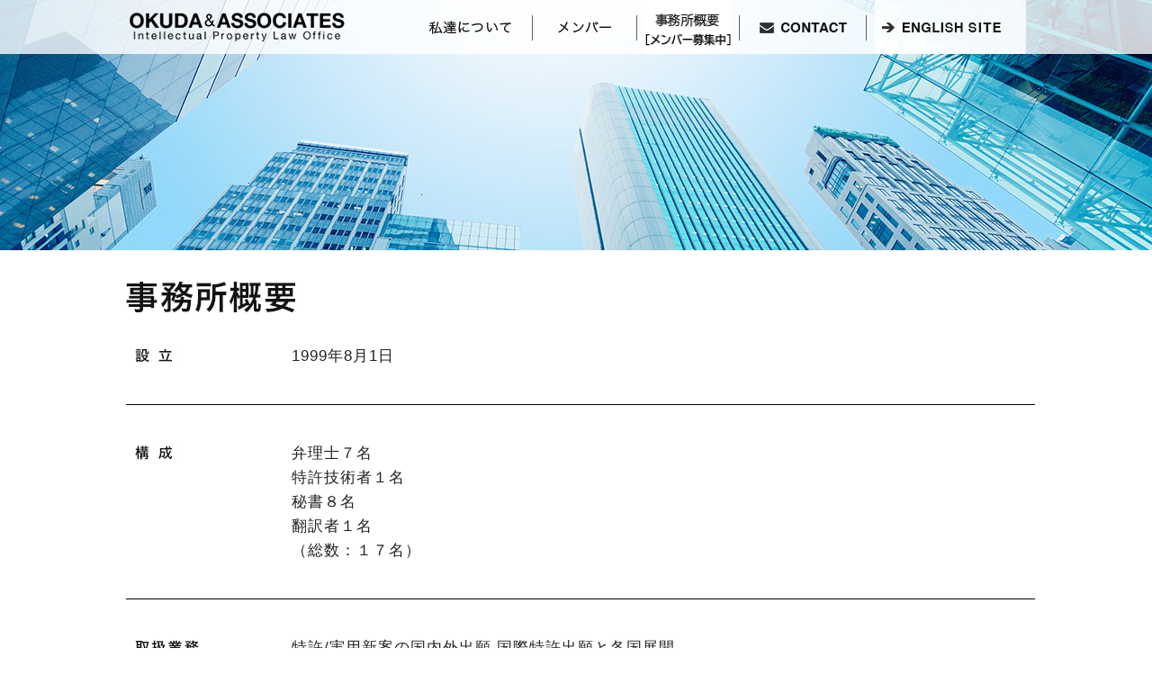

--- FILE ---
content_type: text/html
request_url: https://okudapat.com/jp/practice/
body_size: 13470
content:
<html>
<head>
<title>事務所概要 | OKUDA & ASSOCIATES</title>
<META http-equiv="Content-Language" content="JA">
<META http-equiv="Content-Type" content="text/html; charset=utf-8">
<link rel="stylesheet" type="text/css" href="../../css/common.css?20160314-1840">
<link rel="stylesheet" type="text/css" href="../../css/reset.css">
<link rel="stylesheet" type="text/css" href="../../practice/css/practice.css">
<script type="text/javascript" src="../../js/jquery.min.js"></script>
<script type="text/javascript" src="https://maps.google.com/maps/api/js?sensor=false"> </script>
<script type="text/javascript" src="../../js/jquery.easing.1.3.js"></script>
<script type="text/javascript" src="../../js/common.js"></script>


</head>
<body>


<div id="Header_s">
  <div class="naviWrapper_s">
      <div class="navi_s">

        <h1 class="left">
          <a href="../../"><img src="../../images/logo.png" width="254" height="60" alt="OKUDA & ASSOCIATES" /></a> 
        </h1>
        <div class="right">
          <a href="../firm/"><img src="../../images/firm_jp.png" width="124" height="60" alt="私達について" /></a>   
          <img src="../../images/navi_line.png" width="6" height="60" /> 
          <a href="../professionals/"><img src="../../images/professional_jp.png" width="98" height="60" alt="メンバー" /></a>   
          <img src="../../images/navi_line.png" width="6" height="60" /> 
          <a href="../practice/"><img src="../../images/practice_jp.png" width="96" height="60" alt="会社概要" /></a>   
          <img src="../../images/navi_line.png" width="6" height="60" /> 
          <a href="../../contact/"><img src="../../images/contact.png" width="123" height="60" alt="CONTACT" /></a>   
          <img src="../../images/navi_line.png" width="6" height="60" /> 
          <a href="../../"><img src="../../images/english.png" width="168" height="60" alt="ENGLISH SITE" /></a>  
        </div>

      </div>
  </div>
</div>


<div id="Content" class="prb">
  <h2>     
    <img src="../../practice/images/h2_01_jp.jpg" width="191" height="34" alt="事務所概要" />
  </h2>


  <div class="practices_jp clearfix">
  <div class="pr_list">
      <ul>
        <li class="bg01">1999年8月1日</li>
        <li class="bg02">弁理士７名<br />特許技術者１名<br />秘書８名<br />翻訳者１名<br />（総数：１７名）</li>
        <li class="bg03">特許/実用新案の国内外出願&nbsp;国際特許出願と各国展開<br />拒絶査定不服審判&nbsp;特許異議申立&nbsp;特許無効審判<br />侵害鑑定&nbsp;有効性鑑定など</li>
        <li class="bg04">
● 電子・情報デバイス（半導体、表示装置、記録媒体・記録装置、撮像装置、ナノエレクトロニクス、メディカルデバイス、レーダシステム、モータ）<br />
● オプティカルデバイス・オプトエレクトロニクス（レーザ、光導波路、光ファイバ、フォトニックデバイス、光学設計）<br />
● 通信（スマート家電、クラウドコンピューティング、ネットワークテクノロジ）<br />
● ソフトウェア（ＩＴ、制御、画像処理、ビジネスモデル）<br />
● エネルギー（太陽電池、二次電池、燃料電池、蓄熱、ヒートポンプ、スマートグリッド、無線電力伝送）<br />
● 化学・材料（有機、無機、金属、磁石、高分子、セラミックス、ナノテクノロジー）<br />
● 機械（エンジン、自動車・バイクの機構部品、電気・電子機器の機構部品）</li>

        <li class="bg05" >株式会社クボタ<br />堺ディスプレイプロダクト株式会社<br />シャープ株式会社<br />シャープディスプレイテクノロジー株式会社<br />ドルビー・ラボラトリーズ・ライセンシング・コーポレイション<br />日亜化学工業株式会社<br />日東電工株式会社<br />日本タングステン株式会社<br />ニデック株式会社<br />ニデックエレシス株式会社<br />パナソニック株式会社<br />ＰＨＣ株式会社<br />株式会社プロテリアル（旧：日立金属株式会社）<br />ヤマハ発動機株式会社<br />株式会社UACJ<br />(アイウエオ順)</li>

        <li class="bg06">
〒541-0041<br />
大阪市中央区北浜1-8-16<br />
大阪証券取引所ビル&nbsp;10F<br />
奥田国際特許事務所<br />
（地下鉄堺筋線北浜駅（1B号出口）・京阪電車北浜駅（27号・28号出口）に直結<br />地下鉄御堂筋線淀屋橋駅（北改札口）より東へ徒歩５分）</li>

        <li class="bg07">TEL:06-4707-1710<br />FAX:06-4707-1712<br /><a href="mailto:info@okudapat.com"><img src="../../contact/images/mailto.jpg" width="153" height="16" alt="info@okudapat.com" /></a></li>

        <li class="bg08"><b>＜弁理士・特許技術者募集中＞</b><br /><br />

現在、弁理士・特許技術者を募集しています。<br /><br />
国際的に活躍できる理想の弁理士を目指して成長したい、そのような思いを持った人材を求めています。<br /><br />
<u>国際性</u><br />
　クライアントは、いずれも世界的な企業です。特許を、日本だけでなく、米国、欧州、中国その他の国で取得し活用しています。我々の責務は、クライアントがそのライバル企業（世界の名だたる企業）との競争に勝てる強い特許を取得することです。我々のライバルは、クライアントのライバル企業を代理する各国の弁護士・弁理士たちです。技術理解力だけではなく、それぞれの国の特許実務知識でも、彼らに勝つことを目指しています。<br /><br />
	
<u>仕事環境</u><br />
　知的好奇心が強く、成長意欲の高い方に魅力的な仕事環境です。得意とする技術分野は、AI、ロボティクス、IoT、通信、ソフトウェア、電子・情報デバイス、オプティカルデバイス・オプトエレクトロニクス、エネルギー、化学・材料、機械など多肢にわたります。ご自身の専門分野を活かせることはもちろんのこと、新たな分野の勉強を行うことで、様々な技術分野の業務を担当することができます。<br />
　発明者との面談による発明発掘・把握から、日本出願、外国出願および権利化まで、一人の担当者が責任を持って業務を行います。<br />
　世界の技術開発競争は熾烈で、どんどん新しい技術（発明）が生まれています。また、発明を保護するために法律が毎年のように改正され、判例も蓄積されてゆきます。弁理士の仕事は、新しい技術および新しい法律を学びながら、また海外の弁護士・弁理士と協力しながら、クライアントのために、発明の国際的な保護を獲得するというダイナミックでグローバルな仕事です。<br /><br />
	
<u>教育環境</u><br />
　特許実務、英語、技術の勉強会を活発に行い、所員の自己研鑽をサポートしています。例えば、ディープラーニングなどの機械学習、ロボティクス、ＩｏＴ、光学、量子コンピュータ等の技術理解を深めることに力をいれています。<br />
　米国、欧州、中国等の海外の弁護士および弁理士（海外代理人）との交流も盛んです。レクチャーや日々の情報交換を通して、海外の法制・実務の知識を常に最新のものにアップデートしています。<br />
　海外出張・研修の機会もあります。弁理士の半数以上が米国法律事務所や米国企業でレクチャーの経験があります。<br />
　弁理士資格の取得も支援します。特許実務担当者８名のうち、７名が弁理士です。<br /><br />

<u>募集分野</u><br />
　電気・電子、制御、機械、化学・材料系<br /><br />

<u>主な業務内容</u><br />
・国内外の特許出願/実用新案登録出願のための明細書の作成<br />
・国際特許出願および各国への展開<br />
・国内外の中間処理（拒絶理由通知の分析、対応策の検討および提案、意見書および補正書の作成、海外代理人への指示書の作成）<br />
・拒絶査定不服審判、特許異議申立、特許無効審判<br />
・侵害鑑定、有効性鑑定<br />
（特許技術者は上記業務の補助業務）<br /><br />
	
<u>応募条件</u><br />
・理系大学卒以上（博士号取得者および博士号取得見込者も歓迎）<br />
・基礎的な英語力（特に、技術英語文献の読解力）があること<br /><br />

※知財実務経験および弁理士資格の有無は問いません。当事務所の弁理士の多くは、未経験で入所し、入所後２、３年程度で弁理士試験に合格しています。そのうち２名は、工学博士です。入所後数ヶ月間、国内外の法制度、明細書作成および中間処理の実務に関する研修を行い、基本的な知識およびスキルを習得していただきます。<br /><br />

<u>待遇等</u><br />
・勤務時間：　9:00～17:00（勤務時間はフレキシブルに対応可能）<br />
　　-在宅勤務可能<br />
　　-スキルアップ／育児（男女問わず）等のために時間を柔軟に使用可能<br />
・休日・休暇：　土日、祝日、年末年始、有給休暇、夏期休暇（5日間）、慶弔休暇、弁理士試験休暇、育児休暇<br />
・給与：　経験および能力を考慮の上、当所規定により決定<br />
・待遇：　交通費支給、社会保険完備<br /><br />

<u>応募方法</u><br />
　履歴書(写真貼付)および職務経歴書を、当所まで郵送するか、電子メールに添付してお送り下さい。<br /><br /><br />


<b>＜翻訳者募集中＞</b><br /><br />現在、翻訳者を募集しています。<br /><br />

当所の弁理士は、日々、翻訳者と一緒になって英語と格闘し、翻訳の難しさ、明解な日本語の重要性を理解しています。優秀な米国特許弁護士にも負けない完成度の高い英文明細書を作成するため、共に研鑚して英語力を高めて行きましょう。生きた法律英語・技術英語の力をつけるために勉強会や海外代理人のレクチャにも積極的に参加してもらいます。<br /><br />

<u>主な業務内容</u><br />
・特許出願書類の翻訳（英訳、和訳）<br />
・海外クライアント・海外代理人等との連絡における英文レターの作成、監修<br /><br />

<u>応募条件</u><br />
・大卒以上<br />
・英検１級程度の英語力を有し、英日、日英両方の翻訳が可能な方<br />
※特許翻訳の経験者・技術的なバックグラウンドをお持ちの方は優遇します。<br /><br />

<u>待遇等</u><br />
・勤務時間：　9:00～17:00（勤務時間はフレキシブルに対応可能）<br />
　　-在宅勤務可能<br />
　　-スキルアップ／育児（男女問わず）等のために時間を柔軟に使用可能<br />
・休日・休暇：　土日、祝日、年末年始、有給休暇、夏期休暇（5日間）、慶弔休暇、育児休暇<br />
・給与：　経験および能力を考慮の上、当所規定により決定<br />
・待遇：　交通費支給、社会保険完備<br /><br />

<u>応募方法</u><br />
　履歴書(写真貼付)および職務経歴書を、当所まで郵送するか、電子メールに添付してお送り下さい。<br /><br />
</li>




      </ul>
  </div>


<div class="gotop pr_top clearfix">
  <a href="#"><img src="../../images/gotop.jpg" width="95" height="12" alt="GO TO TOP" /></a>
</div>

</div>
</div>


<div id="Footer">
  <div class="footerWrapper">
    <div class="navi">
  <ul class="clearfix">
          <li><a href="../../"><img src="../../images/f_home.jpg" width="80" height="50" alt="HOME" /></a></li>
          <li><a href="../../firm/"><img src="../../images/f_firm.jpg" width="74" height="50" alt="FIRM" /></a></li>
          <li><a href="../../professionals/"><img src="../../images/f_professional.jpg" width="151" height="50" alt="PROFESSIONALS" /></a></li>  
          <li><a href="../../practice/"><img src="../../images/f_practice.jpg" width="161" height="50" alt="PRACTICE AREAS" /></a></li>
          <li><a href="../../contact/"><img src="../../images/f_contact.jpg" width="98" height="50" alt="CONTACT" /></a></li>
          <li><a href="../../privacy/"><img src="../../images/f_privacy.jpg" width="156" height="50" alt="SITE POLICY" /></a></li>
          <li><a href="../../jp/firm/"><img src="../../images/f_japanese.jpg" width="144" height="50" alt="JAPANESE SITE" /></a></li>  
          <li><a href="../../"><img src="../../images/f_english.jpg" width="136" height="50"  alt="ENGLISH SITE"/></a></li>  
      </ul>
    </div>
    <div class="logo">
     <img src="../../images/f_logo.png" width="220" height="35" alt="OKUDA & ASSOCIATES" />
      <p>Copyright(c) Okuda & Associates. All rights reserved.</p>

    </div>
  </div>
</div>


</body>
</html>

--- FILE ---
content_type: text/css
request_url: https://okudapat.com/css/common.css?20160314-1840
body_size: 1736
content:
@charset "utf-8";
/*-----------------------------
* body
------------------------------*/

body{
	font-family:Helvetica, Arial,
 'Hiragino Kaku Gothic ProN', 'ヒラギノ角ゴ ProN W3',
 Meiryo, メイリオ, sans-serif;
	background-color: #ffffff;
	color: #222222;
	letter-spacing: 1;
	line-height: 1.6;
	font-weight: 200;
	font-size: 17px;
}

a:link,a:visited{
	color: #505050;
}

/*a:hover{
	opacity: 0.6;
}
*/

/*-----------------------------
* Header_navi
------------------------------*/
#Header_Wrapper{
	background:url("../images/top_hd_bg.gif") repeat-x;
	width:100%;
}

#Header .naviWrapper{
	background:url("../images/navi_bg.png") repeat-x;
	width:100%;
	height: 60px;
	z-index:100;
	top:-60px;
	position: fixed;
}

#Header .navi {
	width:1000px;
	margin: 0 auto;
}

#Header .navi .right{
	float: right;
}

#Header .navi .left{
	float: left;
}



/*-----------------------------
* Header_navi_second
------------------------------*/


#Header_s .naviWrapper_s{
	background:url("../images/navi_bg.png") repeat-x;
	width:100%;
	height: 60px;
	z-index:100;
	position: fixed;
}

#Header_s .navi_s {
	width:1000px;
	margin: 0 auto;
}

#Header_s .navi_S .right{
	float: right;
}

#Header_S .navi_S .left{
	float: left;
}




/*-----------------------------
* Footer
------------------------------*/

.gotop{
	text-align: right;
}

#Footer .footerWrapper{
	background:url("../images/bg.gif");
	width:100%;
	height: 280px;
}

#Footer .navi{
	background:url("../images/f_navi_bg.gif") repeat-x;
	width:100%;
	height: 50px;
}

#Footer .navi ul{
	width: 1000px;
	margin: 0 auto;
}

#Footer .navi li{
	float: left;
}

#Footer .logo{
	margin-top: 155px;
	text-align: center;
}

#Footer .logo p{
	color: #cdcdcd;
	font-size: 80%;
}






--- FILE ---
content_type: text/css
request_url: https://okudapat.com/practice/css/practice.css
body_size: 1902
content:
@charset "utf-8";
/*-----------------------------
* Header
------------------------------*/

#Header_s{
	background:url("../images/top_img.jpg") center no-repeat;
	width:100%;
	height: 278px;
	background-color: #f5f5f5;
}


/*-----------------------------
* Content
------------------------------*/

#Content{
	width:1000px;
	margin: 0 auto;
	padding-bottom: 10px;
}

#Content p{
	text-align: left;
	margin-bottom: 100px;

}

#Content .practice{
	margin-bottom: 20px;

}

#Content .practices{
	width: 1000px;
	margin-bottom: 100px;

}

#Content .practice_s{
	width: 1000px;
	margin-bottom: 40px;

}

#Content h2{
	padding: 35px 0;

}

#Content h3{
	padding: 10px 0;

}

.pr_detail{
	float: left;
}

.practice_s ul,
.practices ul{
	float:left;
	width: 466px;
}

.practice_s li,
.practices li{
	width: 450px;
	min-height: 21px;
	margin-left: 34px;
	margin-bottom: 20px;
	background:url("../images/icon.png") no-repeat;
	padding-left: 16px;

}

/*-----------------------------
* 日本語サイト
------------------------------*/
.pr_list ul{
	margin-bottom: 50px;
}

.pr_list li{
	width: 826px;
	min-height: 21px;
	padding-left: 184px;
	padding-bottom: 40px;
	border-bottom: 1px solid #000000;
	margin-bottom: 40px;
	background-position: 10px 5px;

}

.bg01{
	background:url("../../practice/images/bg_01.jpg") no-repeat;
}
.bg02{
	background:url("../../practice/images/bg_02.jpg") no-repeat;
}
.bg03{
	background:url("../../practice/images/bg_03.jpg") no-repeat;
}
.bg04{
	background:url("../../practice/images/bg_04.jpg") no-repeat;
}
.bg05{
	background:url("../../practice/images/bg_05.jpg") no-repeat;
}
.bg06{
	background:url("../../practice/images/bg_06.jpg") no-repeat;
}
.bg07{
	background:url("../../practice/images/bg_07.jpg") no-repeat;
}
.bg08{
	background:url("../../practice/images/bg_08.jpg") no-repeat;
}


.pr_top{
	width: 1000px;
	margin: 0 auto;
    padding-top: 100px;
}















--- FILE ---
content_type: application/javascript
request_url: https://okudapat.com/js/common.js
body_size: 1897
content:
$(function(){

    /*-----------------------------
    * リンクhover
    ------------------------------*/
    var $hoverItem = $("a,.member ul li,.tab ul li");

    $hoverItem.bind("mouseover",onMouseOver);
    $hoverItem.bind("mouseout",onMouseOut);

    function onMouseOver(){
        if($(this).attr("class").match("selected")){
            return;
        }

        $(this).stop();
        $(this).fadeTo(400, 0.6);
    }

    function onMouseOut(){

        
        $(this).stop();
        $(this).fadeTo(400, 1);
    }


	/*-----------------------------
	* moreの高さをそろえる
	------------------------------*/
	var $text = $("#Content li .txt p");

	var maxHeight = 0;

	for(var i = 0; i<$text.length; i++){
		if($text.eq(i).height() > maxHeight) maxHeight = $text.eq(i).height();
	}

	$text.css("height",maxHeight);




    /*-----------------------------
    * ナビゲーションのスクロール
    ------------------------------*/
    var $navigation = $("#Header .naviWrapper");
    var isAnimate = false;

    var $window = $(window);

    $window.bind("scroll",function(){


        /*---------初期数値--------*/
        var scollV = $window.scrollTop();


        /*---------条件分岐---------*/
        if(isAnimate && !scollV){
            return;
        }else{
            up();
        }

        isAnimate = true;

        if(scollV > 6){
            down();
        }else{
            up();
        }


        /*---------上下移動---------*/
        function up(){

            $navigation.stop().animate({top:-60},{duration:500,easing:"easeInExpo",complete:function(){
                isAnimate = false;
            }});
        }

        function down(){
            $navigation.stop().animate({top:0},{duration:650,easing:"easeOutExpo",complete:function(){

                isAnimate = false;
            }});
        }
    });







});

